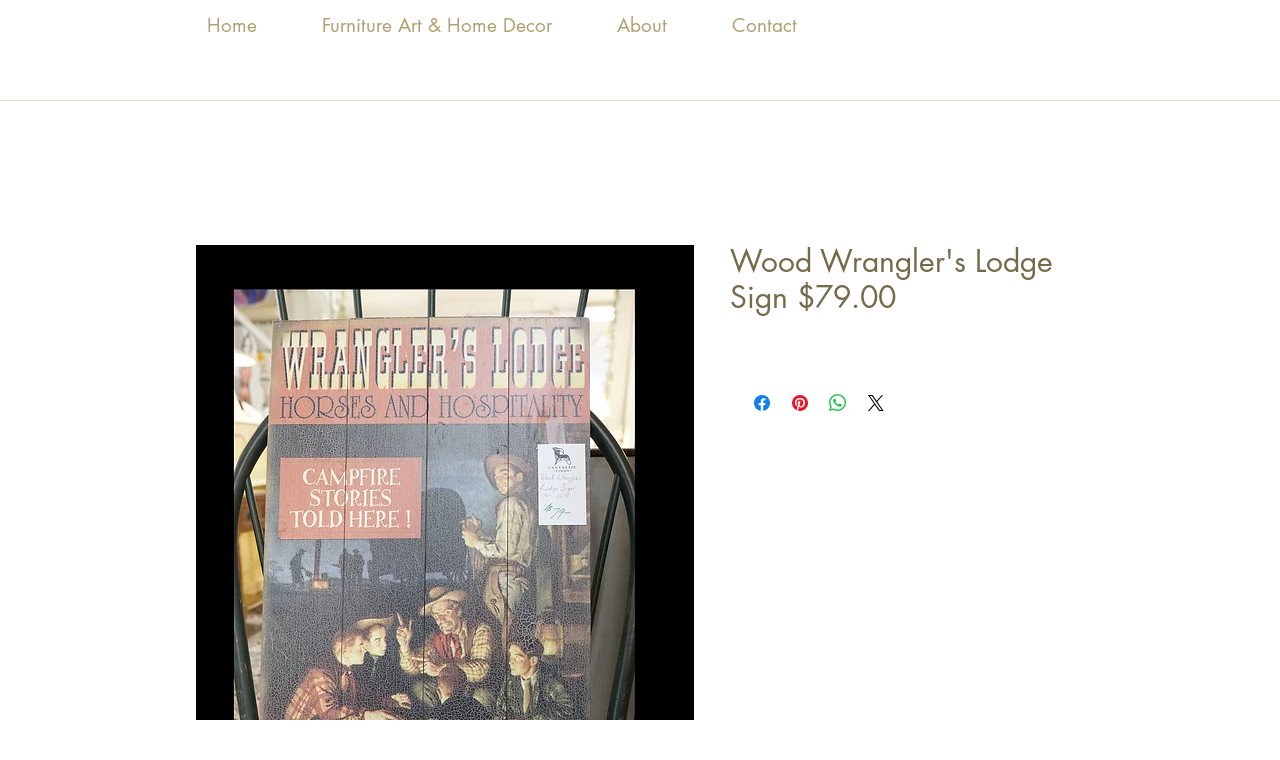

--- FILE ---
content_type: application/javascript; charset=utf-8
request_url: https://searchanise-ef84.kxcdn.com/templates.7I0Q3G1X7R.js
body_size: 5998
content:
Searchanise=window.Searchanise||{};Searchanise.templates={Platform:'wix',WidgetsEnabled:'N',AutocompleteLayout:'multicolumn_wix',AutocompleteStyle:'ITEMS_MULTICOLUMN_BLACK_WIX',AutocompleteCategoriesCount:0,AutocompleteShowMoreLink:'Y',AutocompleteIsMulticolumn:'Y',AutocompleteTemplate:'<div class="snize-ac-results-content"><div class="snize-results-html" style="cursor:auto;" id="snize-ac-results-html-container"></div><div class="snize-ac-results-columns"><div class="snize-ac-results-column"><ul class="snize-ac-results-list" id="snize-ac-items-container-1"></ul><ul class="snize-ac-results-list" id="snize-ac-items-container-2"></ul><ul class="snize-ac-results-list" id="snize-ac-items-container-3"></ul><ul class="snize-ac-results-list snize-view-all-container"></ul></div><div class="snize-ac-results-column"><ul class="snize-ac-results-multicolumn-list" id="snize-ac-items-container-4"></ul></div></div></div>',AutocompleteMobileTemplate:'<div class="snize-ac-results-content"><div class="snize-mobile-top-panel"><div class="snize-close-button"><button type="button" class="snize-close-button-arrow"></button></div><form action="#" style="margin: 0px"><div class="snize-search"><input id="snize-mobile-search-input" autocomplete="off" class="snize-input-style snize-mobile-input-style"></div><div class="snize-clear-button-container"><button type="button" class="snize-clear-button" style="visibility: hidden"></button></div></form></div><ul class="snize-ac-results-list" id="snize-ac-items-container-1"></ul><ul class="snize-ac-results-list" id="snize-ac-items-container-2"></ul><ul class="snize-ac-results-list" id="snize-ac-items-container-3"></ul><ul id="snize-ac-items-container-4"></ul><div class="snize-results-html" style="cursor:auto;" id="snize-ac-results-html-container"></div><div class="snize-close-area" id="snize-ac-close-area"></div></div>',AutocompleteItem:'<li class="snize-product ${product_classes}" id="snize-ac-product-${product_id}"><a href="${autocomplete_link}" class="snize-item" draggable="false"><div class="snize-thumbnail"><img src="${image_link}" class="snize-item-image ${additional_image_classes}" alt=""></div><span class="snize-title">${title}</span><span class="snize-description">${description}</span>${autocomplete_product_code_html}${autocomplete_product_attribute_html}${autocomplete_prices_html}<div class="snize-labels-wrapper">${autocomplete_product_ribbons_html}${autocomplete_in_stock_status_html}${autocomplete_product_discount_label}</div>${reviews_html}</a></li>',AutocompleteMobileItem:'<li class="snize-product ${product_classes}" id="snize-ac-product-${product_id}"><a href="${autocomplete_link}" class="snize-item"><div class="snize-thumbnail"><img src="${image_link}" class="snize-item-image ${additional_image_classes}" alt=""></div><div class="snize-product-info"><span class="snize-title">${title}</span><span class="snize-description">${description}</span>${autocomplete_product_code_html}${autocomplete_product_attribute_html}<div class="snize-ac-prices-container">${autocomplete_prices_html}</div><div class="snize-labels-wrapper">${autocomplete_product_ribbons_html}${autocomplete_in_stock_status_html}${autocomplete_product_discount_label}</div>${reviews_html}</div></a></li>',ProductDiscountBgcolor:'333333',ResultsShow:'Y',ResultsStyle:'RESULTS_BIG_PICTURES_WIX',ResultsCategoriesCount:0,ResultsShowFiltersInTopSection:'N',ResultsZeroPriceAction:'hide_zero_price',ResultsProductDiscountBgcolor:'333333',ShowBestsellingSorting:'Y',ShowDiscountSorting:'Y',LabelResultsResetFilters:'Clear all',StickySearchboxShow:'Y',StickySearchboxPosition:'top-right',Currencies:{"BIF":{"code":"BIF","symbol":"FBu","rate":2015.625711940300107016810216009616851806640625},"CVE":{"code":"CVE","symbol":"$","rate":102.7246738989999954583254293538630008697509765625},"KMF":{"code":"KMF","symbol":"CF","rate":458.30440453049999405266134999692440032958984375},"CDF":{"code":"CDF","symbol":"FC","rate":2000.22789713690008284174837172031402587890625},"DJF":{"code":"DJF","symbol":"Fdj","rate":177.9977592436999884739634580910205841064453125},"ERN":{"code":"ERN","symbol":"\u1293\u1255\u134b","rate":15},"GNF":{"code":"GNF","symbol":"FG","rate":8830.653024173099765903316438198089599609375},"LSL":{"code":"LSL","symbol":"L","rate":15.5665304019999997109380274196155369281768798828125},"LYD":{"code":"LYD","symbol":"\u0644.\u062f","rate":4.7796241693999999000652678660117089748382568359375},"MWK":{"code":"MWK","symbol":"MK","rate":816.7402839499000037903897464275360107421875},"SLL":{"code":"SLL","symbol":"LE","rate":12979.040271170100822928361594676971435546875},"SZL":{"code":"SZL","symbol":"L","rate":15.5665304019999997109380274196155369281768798828125},"TJS":{"code":"TJS","symbol":"TJS","rate":12.4654384698000004760842784889973700046539306640625},"TOP":{"code":"TOP","symbol":"T$","rate":2.3158788818999997971559423604048788547515869140625},"XPF":{"code":"XPF","symbol":"F","rate":111.1663581002000000808038748800754547119140625},"XOF":{"code":"XOF","symbol":"CFA","rate":611.07253937409996069618500769138336181640625},"XAF":{"code":"XAF","symbol":"FCFA","rate":611.07253937409996069618500769138336181640625},"WST":{"code":"WST","symbol":"WS$","rate":2.650417240499999937952679829322732985019683837890625},"VUV":{"code":"VUV","symbol":"VT","rate":114.6237618450000042003011913038790225982666015625},"UGX":{"code":"UGX","symbol":"USh","rate":3729.44072376299982352065853774547576904296875},"TZS":{"code":"TZS","symbol":"\/=","rate":2326.4580594469998686690814793109893798828125},"RWF":{"code":"RWF","symbol":"R\u20a3","rate":1027.673386178900045706541277468204498291015625},"PGK":{"code":"PGK","symbol":"K","rate":3.5201017248999999509351255255751311779022216796875},"MVR":{"code":"MVR","symbol":"Rf","rate":15.4404228338999995884250893141143023967742919921875},"MOP":{"code":"MOP","symbol":"MOP$","rate":8.084627532300000751774859963916242122650146484375},"MMK":{"code":"MMK","symbol":"K","rate":1850.792792883899892331101000308990478515625},"MDL":{"code":"MDL","symbol":"L","rate":19.04627072699999956739702611230313777923583984375},"HTG":{"code":"HTG","symbol":"G","rate":112.643859683399995219588163308799266815185546875},"GMD":{"code":"GMD","symbol":"D","rate":54.08136327540000110047913040034472942352294921875},"GEL":{"code":"GEL","symbol":"GEL","rate":2.86482432599999992106631907518021762371063232421875},"ETB":{"code":"ETB","symbol":"Br","rate":51.6390116374000029964008717797696590423583984375},"BTN":{"code":"BTN","symbol":"Nu.","rate":77.69213235099999792510061524808406829833984375},"BDT":{"code":"BDT","symbol":"\u09f3","rate":87.8108159476000054155520047061145305633544921875},"AOA":{"code":"AOA","symbol":"Kz","rate":419.23092010750002600616426207125186920166015625},"AED":{"code":"AED","symbol":"AED","rate":3.672499999999999875655021241982467472553253173828125},"MGA":{"code":"MGA","symbol":"Ar","rate":4038.65318178259985870681703090667724609375},"GHS":{"code":"GHS","symbol":"GH\u20b5","rate":7.79302443120000010168269000132568180561065673828125},"TMT":{"code":"TMT","symbol":"T","rate":3.49361698389999997260702002677135169506072998046875},"DZD":{"code":"DZD","symbol":"\u062f\u062c","rate":145.439393377599998302684980444610118865966796875},"MAD":{"code":"MAD","symbol":"\u062f.\u0645.","rate":9.8937430545999998088291249587200582027435302734375},"KWD":{"code":"KWD","symbol":"\u062f.\u0643","rate":0.305697102700000000741198391551733948290348052978515625},"TND":{"code":"TND","symbol":"\u062f.\u062a","rate":3.0379610541000001688871634542010724544525146484375},"RUB":{"code":"RUB","symbol":"\u0440\u0443\u0431.","rate":66.49968685679999680360197089612483978271484375},"AZN":{"code":"AZN","symbol":"AZN","rate":1.6999438601000000925722588362987153232097625732421875},"BGN":{"code":"BGN","symbol":"\u043b\u0432","rate":1.8220005346000001100748022508923895657062530517578125},"UZS":{"code":"UZS","symbol":"\u0441\u0443\u043c","rate":11044.665019549100179574452340602874755859375},"KZT":{"code":"KZT","symbol":"\u20b8","rate":423.5738571466999928816221654415130615234375},"KGS":{"code":"KGS","symbol":"\u0441\u043e\u043c","rate":80.7736931650999991916251019574701786041259765625},"RSD":{"code":"RSD","symbol":"\u0420\u0421\u0414","rate":109.4551286858999930018399027176201343536376953125},"MKD":{"code":"MKD","symbol":"\u0434\u0435\u043d","rate":57.5650369590999986257884302176535129547119140625},"PLN":{"code":"PLN","symbol":"z\u0142","rate":4.2589444945999996861019099014811217784881591796875},"TTD":{"code":"TTD","symbol":"TT$","rate":6.77926747600000023652455638512037694454193115234375},"PEN":{"code":"PEN","symbol":"S\/.","rate":3.663753006199999884273665884393267333507537841796875},"SOS":{"code":"SOS","symbol":"S","rate":582.7744653391999918312649242579936981201171875},"IDR":{"code":"IDR","symbol":"Rp","rate":14534.804434342500826460309326648712158203125},"MYR":{"code":"MYR","symbol":"RM","rate":4.38597293010000033319784051855094730854034423828125},"DOP":{"code":"DOP","symbol":"RD$","rate":55.26085791429999716228849138133227825164794921875},"BRL":{"code":"BRL","symbol":"R$","rate":4.73100351119999995574971762835048139095306396484375},"ZAR":{"code":"ZAR","symbol":"R","rate":15.5665304019999997109380274196155369281768798828125},"GTQ":{"code":"GTQ","symbol":"Q","rate":7.66689745009999956693036438082344830036163330078125},"BYN":{"code":"BYN","symbol":"p.","rate":3.375293066799999852634073249646462500095367431640625},"BWP":{"code":"BWP","symbol":"P","rate":12.0118461866999997056382198934443295001983642578125},"TWD":{"code":"TWD","symbol":"NT$","rate":29.31413330379999848673833184875547885894775390625},"MZN":{"code":"MZN","symbol":"MT","rate":63.7001635133999997151477145962417125701904296875},"ALL":{"code":"ALL","symbol":"Lek","rate":112.747647536100004117542994208633899688720703125},"RON":{"code":"RON","symbol":"lei","rate":4.60449664660000035354414649191312491893768310546875},"HNL":{"code":"HNL","symbol":"L","rate":24.5333916786999992609707987867295742034912109375},"KES":{"code":"KES","symbol":"Ksh","rate":116.7242550752999932228703983128070831298828125},"SEK":{"code":"SEK","symbol":"kr","rate":9.7778933636000004980814992450177669525146484375},"NOK":{"code":"NOK","symbol":"kr","rate":9.463504652099999248093809001147747039794921875},"ISK":{"code":"ISK","symbol":"kr","rate":128.32696941009999136440455913543701171875},"DKK":{"code":"DKK","symbol":"kr","rate":6.9293070640999996356867995928041636943817138671875},"HRK":{"code":"HRK","symbol":"kn","rate":7.02445059009999983601346684736199676990509033203125},"BAM":{"code":"BAM","symbol":"KM","rate":1.8220005346000001100748022508923895657062530517578125},"CZK":{"code":"CZK","symbol":"K\u010d","rate":23.0044219512000012173302820883691310882568359375},"JOD":{"code":"JOD","symbol":"JD","rate":0.70899999999999996358468479229486547410488128662109375},"JMD":{"code":"JMD","symbol":"J$","rate":154.262626745999995137026417069137096405029296875},"PYG":{"code":"PYG","symbol":"Gs","rate":6858.087837988399769528768956661224365234375},"AWG":{"code":"AWG","symbol":"\u0192","rate":1.79000000000000003552713678800500929355621337890625},"ANG":{"code":"ANG","symbol":"\u0192","rate":1.787545031300000086815771282999776303768157958984375},"HUF":{"code":"HUF","symbol":"Ft","rate":367.2088115454999979192507453262805938720703125},"CHF":{"code":"CHF","symbol":"CHF","rate":0.95758969120000003716342007464845664799213409423828125},"NIO":{"code":"NIO","symbol":"C$","rate":35.797010467299998026646790094673633575439453125},"BZD":{"code":"BZD","symbol":"BZ$","rate":2.0138496183000000883112079463899135589599609375},"VEF":{"code":"VEF","symbol":"Bs","rate":502034.56351947621442377567291259765625},"PAB":{"code":"PAB","symbol":"B\/.","rate":1},"YER":{"code":"YER","symbol":"\ufdfc","rate":250.19300754490001281737932004034519195556640625},"SAR":{"code":"SAR","symbol":"\ufdfc","rate":3.75},"QAR":{"code":"QAR","symbol":"\ufdfc","rate":3.640000000000000124344978758017532527446746826171875},"OMR":{"code":"OMR","symbol":"\ufdfc","rate":0.384500000000000008437694987151189707219600677490234375},"SCR":{"code":"SCR","symbol":"\u20a8","rate":13.2627879492999998234381564543582499027252197265625},"PKR":{"code":"PKR","symbol":"\u20a8","rate":200.106807523599997011842788197100162506103515625},"NPR":{"code":"NPR","symbol":"\u20a8","rate":124.36568086089999951582285575568675994873046875},"MUR":{"code":"MUR","symbol":"\u20a8","rate":43.29715624880000035545890568755567073822021484375},"LKR":{"code":"LKR","symbol":"\u20a8","rate":359.53662021129997583557269535958766937255859375},"UAH":{"code":"UAH","symbol":"\u20b4","rate":29.484507590199999782498707645572721958160400390625},"PHP":{"code":"PHP","symbol":"\u20b1","rate":52.215353633299997682115645147860050201416015625},"MNT":{"code":"MNT","symbol":"\u20ae","rate":3124.76434937480007647536695003509521484375},"LAK":{"code":"LAK","symbol":"\u20ad","rate":13277.140129854900806094519793987274169921875},"EUR":{"code":"EUR","symbol":"\u20ac","rate":0.93157408090000004552422296910663135349750518798828125},"VND":{"code":"VND","symbol":"\u20ab","rate":23247.939545763700152747333049774169921875},"ILS":{"code":"ILS","symbol":"\u20aa","rate":3.346978493900000017902129911817610263824462890625},"KRW":{"code":"KRW","symbol":"\u20a9","rate":1255.423152174799952263128943741321563720703125},"NGN":{"code":"NGN","symbol":"\u20a6","rate":415.2081697352999754002667032182216644287109375},"CRC":{"code":"CRC","symbol":"\u20a1","rate":673.4980657231000122919795103371143341064453125},"KHR":{"code":"KHR","symbol":"\u17db","rate":4058.53231273939991297083906829357147216796875},"THB":{"code":"THB","symbol":"\u0e3f","rate":34.05916840300000103525235317647457122802734375},"AFN":{"code":"AFN","symbol":"\u060b","rate":88.9899279675999963501453748904168605804443359375},"JPY":{"code":"JPY","symbol":"\u00a5","rate":127.1310543759999944768424029462039470672607421875},"CNY":{"code":"CNY","symbol":"\u00a5","rate":6.69859139730000041623725337558425962924957275390625},"FKP":{"code":"FKP","symbol":"\u00a3","rate":0.792514856800000000447425918537192046642303466796875},"SHP":{"code":"SHP","symbol":"\u00a3","rate":0.792514856800000000447425918537192046642303466796875},"GIP":{"code":"GIP","symbol":"\u00a3","rate":0.792514856800000000447425918537192046642303466796875},"LBP":{"code":"LBP","symbol":".\u0644.\u0644","rate":1507.5},"GBP":{"code":"GBP","symbol":"\u00a3","rate":0.792514856800000000447425918537192046642303466796875},"EGP":{"code":"EGP","symbol":"EGP","rate":18.59343012880000145514713949523866176605224609375},"UYU":{"code":"UYU","symbol":"$U","rate":39.89376813420000189580605365335941314697265625},"BOB":{"code":"BOB","symbol":"$b","rate":6.865186372400000180959978024475276470184326171875},"USD":{"code":"USD","symbol":"$","rate":1},"BMD":{"code":"BMD","symbol":"BD$","rate":1},"SBD":{"code":"SBD","symbol":"$","rate":8.12680603449999949816628941334784030914306640625},"XCD":{"code":"XCD","symbol":"$","rate":2.702456930899999942852218737243674695491790771484375},"SGD":{"code":"SGD","symbol":"S$","rate":1.374425612000000018753098629531450569629669189453125},"NZD":{"code":"NZD","symbol":"$","rate":1.5308867513999999676599372833152301609516143798828125},"MXN":{"code":"MXN","symbol":"$","rate":19.58067072589999924048242974095046520233154296875},"LRD":{"code":"LRD","symbol":"$","rate":151.474666253200012988600065000355243682861328125},"KYD":{"code":"KYD","symbol":"$","rate":0.8200033158999999738369979240815155208110809326171875},"HKD":{"code":"HKD","symbol":"HK$","rate":7.849152944000000076130163506604731082916259765625},"GYD":{"code":"GYD","symbol":"$","rate":208.7414086782999902425217442214488983154296875},"FJD":{"code":"FJD","symbol":"$","rate":2.146416572100000141887221616343595087528228759765625},"COP":{"code":"COP","symbol":"$","rate":3923.72092229730014878441579639911651611328125},"CLP":{"code":"CLP","symbol":"$","rate":826.4606775001999494634219445288181304931640625},"CAD":{"code":"CAD","symbol":"C$","rate":1.272648168799999979228232405148446559906005859375},"BSD":{"code":"BSD","symbol":"$","rate":1},"BND":{"code":"BND","symbol":"$","rate":1.374425612000000018753098629531450569629669189453125},"BBD":{"code":"BBD","symbol":"$","rate":2},"AUD":{"code":"AUD","symbol":"AU$","rate":1.395677949700000031185709303827024996280670166015625},"ARS":{"code":"ARS","symbol":"$","rate":119.4833229025000065348649513907730579376220703125},"NAD":{"code":"NAD","symbol":"N$","rate":15.5665304019999997109380274196155369281768798828125},"SRD":{"code":"SRD","symbol":"$","rate":21.042685591600001515644180472008883953094482421875},"BHD":{"code":"BHD","symbol":".\u062f.\u0628","rate":0.37600000000000000088817841970012523233890533447265625},"AMD":{"code":"AMD","symbol":"AMD","rate":446.37303279539997902247705496847629547119140625},"TRY":{"code":"TRY","symbol":"\u20ba","rate":16.216838662899998979582960600964725017547607421875},"INR":{"code":"INR","symbol":"\u20b9","rate":77.69213235099999792510061524808406829833984375},"IQD":{"code":"IQD","symbol":"\u0639.\u062f","rate":1459.617029188000060457852669060230255126953125},"ZMW":{"code":"ZMW","symbol":"ZK","rate":17.225213973199998918062192387878894805908203125}},WixCurrency:'USD',WixAppId:'bfd122e2-c23e-4d99-ba83-a960c931a7f2',ColorsCSS:'div.snize input.snize-price-range-input::-webkit-input-placeholder { color: #DCDCDC !important; }div.snize input.snize-price-range-input::-moz-placeholder { color: #DCDCDC !important; }div.snize input.snize-price-range-input:-ms-input-placeholder { color: #DCDCDC !important; }'}